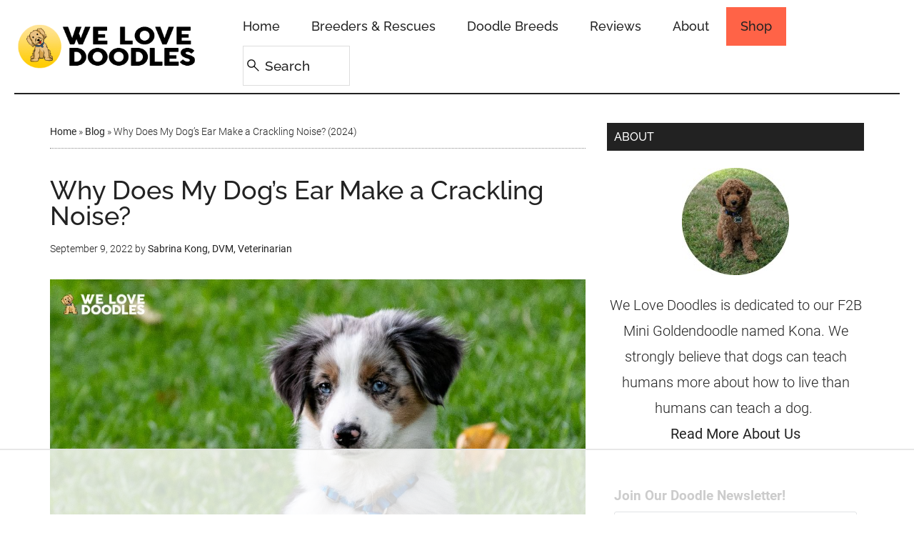

--- FILE ---
content_type: text/html
request_url: https://api.intentiq.com/profiles_engine/ProfilesEngineServlet?at=39&mi=10&dpi=936734067&pt=17&dpn=1&iiqidtype=2&iiqpcid=23945da0-ab9d-4ee7-8909-d8bde11e628e&iiqpciddate=1768911245297&pcid=5d146e40-a37f-4111-8a99-8d0704e891bd&idtype=3&gdpr=0&japs=false&jaesc=0&jafc=0&jaensc=0&jsver=0.33&testGroup=A&source=pbjs&ABTestingConfigurationSource=group&abtg=A&vrref=https%3A%2F%2Fwelovedoodles.com
body_size: 55
content:
{"abPercentage":97,"adt":1,"ct":2,"isOptedOut":false,"data":{"eids":[]},"dbsaved":"false","ls":true,"cttl":86400000,"abTestUuid":"g_ae0810c0-81e0-4a62-9ffa-0aac664e86f8","tc":9,"sid":1750591747}

--- FILE ---
content_type: text/css
request_url: https://ads.adthrive.com/sites/5edf6cfa5693ec10d7c72362/ads.min.css
body_size: 428
content:
/* Sticky Content ads */
body:not(.adthrive-device-desktop) .adthrive-content {
position: relative;
display: flex;
flex-direction: column;
 justify-content: flex-start;
align-items: center;
min-height: 400px !important;
margin: 0px 0px 10px 0px;
background-color: #FAFAFA;
padding-bottom:0px;
}
body:not(.adthrive-device-desktop) .adthrive-content > div {
flex-basis: unset;
position: sticky;
display: block;
flex-direction: column;
top:1px;
}
.adthrive-device-phone .adthrive-content > div {
top: 164px!important;
}
/* END sticky content ads */

/* Top Center White Background */
.adthrive-collapse-mobile-background {
background-color: #fff!important;
}
.adthrive-top-collapse-close > svg > * {
stroke: black;
font-family: sans-serif;
}
/* END top center white background */


.adthrive-stuck.adthrive-sticky.adthrive-sidebar {
    z-index: 900;
}

/* Mobile Sticky Video Player Defaults */
.adthrive-collapse-mobile-background {
max-height:153px;
z-index: 9999999!important;
}
.adthrive-player-position.adthrive-collapse-mobile.adthrive-collapse-top-center.adthrive-player-without-wrapper-text, .raptive-player-container.adthrive-collapse-mobile.adthrive-collapse-top-center.adthrive-player-without-wrapper-text {
padding-top:0px !important;
z-index: 9999999!important;
}
/* END Mobile Sticky Video Player Defaults */

--- FILE ---
content_type: text/plain; charset=utf-8
request_url: https://ads.adthrive.com/http-api/cv2
body_size: 8245
content:
{"om":["0av741zl","0b0m8l4f","0b2980m8l4f","0hly8ynw","0iyi1awv","0p298ycs8g7","0pycs8g7","0r6m6t7w","0sm4lr19","1","10011/3d4a2de1f1415ce2ec5134be2d62dec9","1011_302_56233468","1011_302_56233470","1011_302_56233474","1011_302_56233478","1011_302_56233481","1011_302_56233486","1011_302_56233491","1011_302_56233497","1011_302_56233630","1011_302_56273331","1011_302_56528061","1011_302_56862231","1011_302_56862488","1011_302_56982262","1028_8728253","10310289136970_462095643","10310289136970_462612359","10310289136970_462612537","10310289136970_462612943","10310289136970_462613276","10310289136970_462615155","10310289136970_462615644","10310289136970_462615833","10310289136970_577824595","10310289136970_593674671","10310289136970_686690145","10339421-5836009-0","10ua7afe","110_576777115309199355","110_583521237159838123","11142692","11509227","11519008","11560071","11625846","11633433","11633448","11837166","1185:1610326728","11896988","11999803","12010080","12010084","12010088","12219632","12219633","12219634","124843_8","124848_7","124853_7","12491645","1453468","14xoyqyz","1610326628","1610326728","1611092","16x7UEIxQu8","176_CR52149814","17_24694809","17_24696311","17_24767248","1891/84814","1ktgrre1","1qlxu0yx","1zx7wzcw","201500255","201500257","202430_200_EAAYACog7t9UKc5iyzOXBU.xMcbVRrAuHeIU5IyS9qdlP9IeJGUyBMfW1N0_","202d4qe7","20421090_200_EAAYACogyy0RzHbkTBh30TNsrxZR28Ohi-3ey2rLnbQlrDDSVmQyBCEE070_","206_492063","206_501425","206_549410","2132:42839440","2132:45595978","2132:45871980","2132:45999652","2149:12147059","2149:12151096","2149:12156461","2179:587183202622605216","2179:588837179414603875","2179:589289985696794383","2179:589318202881681006","2179:591283456202345442","222tsaq1","2249:564552433","2249:567996566","2249:650628496","2249:650628516","2249:650628539","2249:650628575","2249:650650503","2249:650664226","2249:657213025","2249:677340715","2249:688935337","2249:691914577","2249:691925891","2249:700847682","2249:702612918","2249:703063445","2249:704001885","2249:704006266","2249:704061053","2249:704085924","2307:0b0m8l4f","2307:0hly8ynw","2307:0pycs8g7","2307:222tsaq1","2307:28u7c6ez","2307:2gev4xcy","2307:2levso2o","2307:3gmymj0g","2307:3ql09rl9","2307:43jaxpr7","2307:4sgewasf","2307:4yevyu88","2307:6hye09n0","2307:6uuea5j2","2307:74scwdnj","2307:794di3me","2307:7cmeqmw8","2307:8linfb0q","2307:96srbype","2307:9nex8xyd","2307:a566o9hb","2307:a7w365s6","2307:bjbhu0bk","2307:bkkzvxfz","2307:bpecuyjx","2307:c1hsjx06","2307:cv2huqwc","2307:ddoadio1","2307:fmmrtnw7","2307:fovbyhjn","2307:fphs0z2t","2307:g49ju19u","2307:g749lgab","2307:ge4000vb","2307:hdu7gmx1","2307:jd035jgw","2307:jgxi5n8w","2307:jq895ajv","2307:jzqxffb2","2307:k28x0smd","2307:m6ga279l","2307:n3egwnq7","2307:ouycdkmq","2307:oz3ry6sr","2307:p3cf8j8j","2307:qchclse2","2307:ralux098","2307:rup4bwce","2307:sr32zoh8","2307:t2546w8l","2307:tty470r7","2307:u2cc9kzv","2307:v5b5itom","2307:w6xlb04q","2307:wzzwxxwa","2307:xc88kxs9","2307:zfexqyi5","2307:znl4u1zy","2307:zvdz58bk","23786257","23786439","2409_15064_70_85445183","2409_15064_70_85445193","2409_15064_70_85807307","2409_15064_70_85808987","2409_15064_70_86112923","2409_15064_70_86128402","2409_25495_176_CR52092918","2409_25495_176_CR52092919","2409_25495_176_CR52092920","2409_25495_176_CR52092921","2409_25495_176_CR52092922","2409_25495_176_CR52092923","2409_25495_176_CR52092954","2409_25495_176_CR52092956","2409_25495_176_CR52092957","2409_25495_176_CR52092958","2409_25495_176_CR52092959","2409_25495_176_CR52150651","2409_25495_176_CR52153849","2409_25495_176_CR52175340","2409_25495_176_CR52178314","2409_25495_176_CR52178315","2409_25495_176_CR52178316","2409_25495_176_CR52186411","2409_25495_176_CR52188001","244441761","24765525","25048620","25_0l51bbpm","25_53v6aquw","25_87z6cimm","25_kec2e1sf","25_sgaw7i5o","25_utberk8n","262594","2662_199916_8153731","2662_199916_8153732","2662_200562_8166427","2662_200562_8172720","2662_200562_8172724","2662_200562_8182931","2662_200562_T26329948","2662_200562_T26343991","2676:85402301","2676:85402305","2676:85402325","2676:85402395","2676:85690699","2676:85690717","2676:85807294","2676:85807307","2676:85807320","2676:85807326","2676:86082776","2676:86083186","2676:86083195","2676:86434089","2676:86698256","2676:86698469","2676:86894912","2676:86894914","2711_64_11999803","2711_64_12156461","2711_67904_11560071","2715_9888_262594","2715_9888_501281","2760:176_CR52092922","2760:176_CR52092957","28925636","28933536","28u7c6ez","29102835","29402249","29414696","29414711","2974:8166427","2974:8168473","2974:8168475","2974:8168520","2974:8168537","2974:8168540","2974:8168581","2974:8182928","2974:8182961","299130774","2gev4xcy","2levso2o","2mokbgft","2yor97dj","2zip0r12","306_24080387","306_24632123","306_24767248","308_125203_16","308_125204_12","31809564","31qdo7ks","32288936","3335_25247_700109389","3335_25247_700109391","33603859","33605023","33608653","34182009","3490:CR52092922","3490:CR52092923","3490:CR52175339","3490:CR52178316","3490:CR52212688","3490:CR52223725","3658_136236_fphs0z2t","3658_15032_7ztkjhgq","3658_155735_0pycs8g7","3658_15866_96srbype","3658_178855_m6ga279l","3658_21920_42otcpb9","3658_608718_fovbyhjn","3658_62450_61xc53ii","3658_67113_bnef280p","3658_78719_p3cf8j8j","3658_87799_c7mn7oi0","3658_87799_jq895ajv","3658_87799_t2546w8l","36_46_11063302","3702_139777_24765466","3702_139777_24765477","3702_139777_24765524","3702_139777_24765529","3702_139777_24765537","3702_139777_24765548","381513943572","3822:23149016","39303316","39303318","39350186","39364467","3LMBEkP-wis","3a2nyp64","3gmymj0g","3ql09rl9","3tkh4kx1","3ws6ppdq","3x7t8epg","4083IP31KS13blueboheme_5d66c","40854655","409_189402","409_192548","409_192565","409_216326","409_216362","409_216366","409_216368","409_216382","409_216384","409_216386","409_216387","409_216396","409_216406","409_216416","409_216506","409_220149","409_220336","409_220339","409_220366","409_223589","409_223597","409_223599","409_225977","409_225978","409_225980","409_225982","409_225983","409_225987","409_225988","409_225990","409_225992","409_226314","409_226321","409_226322","409_226326","409_226329","409_226331","409_226332","409_226334","409_226336","409_226342","409_226351","409_226352","409_226356","409_226361","409_226362","409_226364","409_226374","409_226376","409_227223","409_227224","409_227227","409_227235","409_228054","409_228057","409_228059","409_228065","409_228077","409_228105","409_228354","409_228356","409_228362","409_228371","409_228373","409_228378","409_228385","409_230722","409_230727","409_230728","409_230729","409_230735","409_230737","409_231798","42171189","43163361","43163373","43919974","43919976","43919984","43919985","43919986","43jaxpr7","44023623","44629254","45871980","458901553568","46038653","46243_46_11063302","47133517","47700648","481703827","485027845327","487951","48877306","49039749","49065887","49175728","4918582","4972640","49869013","49869015","4fk9nxse","4qxmmgd2","4s298gewasf","4sgewasf","4yevyu88","501281","501416","501425","501_76_dc8d076c-bdca-47b3-b013-d4c1ec524dd4","51372355","51372397","51372410","514819301","521_425_203499","521_425_203500","521_425_203501","521_425_203505","521_425_203507","521_425_203509","521_425_203518","521_425_203526","521_425_203529","521_425_203535","521_425_203536","521_425_203541","521_425_203542","521_425_203614","521_425_203617","521_425_203632","521_425_203633","521_425_203635","521_425_203636","521_425_203645","521_425_203674","521_425_203675","521_425_203685","521_425_203687","521_425_203693","521_425_203695","521_425_203698","521_425_203700","521_425_203702","521_425_203703","521_425_203708","521_425_203710","521_425_203712","521_425_203729","521_425_203730","521_425_203732","521_425_203733","521_425_203741","521_425_203743","521_425_203744","521_425_203863","521_425_203867","521_425_203868","521_425_203877","521_425_203879","521_425_203884","521_425_203885","521_425_203887","521_425_203892","521_425_203893","521_425_203896","521_425_203901","521_425_203905","521_425_203912","521_425_203921","521_425_203940","521_425_203972","52823916","5316_139700_09c5e2a6-47a5-417d-bb3b-2b2fb7fccd1e","5316_139700_1675b5c3-9cf4-4e21-bb81-41e0f19608c2","5316_139700_16b4f0e9-216b-407b-816c-070dabe05b28","5316_139700_16d52f38-95b7-429d-a887-fab1209423bb","5316_139700_2fecd764-9cd3-4f14-b819-c5f009ce6090","5316_139700_3b31fc8f-6011-4562-b25a-174042fce4a5","5316_139700_44d12f53-720c-4d77-aa3f-2c657f68dcfa","5316_139700_4d1cd346-a76c-4afb-b622-5399a9f93e76","5316_139700_4d537733-716f-4002-aa66-cf67fd3df349","5316_139700_53a52a68-f2b1-43b7-bef4-56b9aa9addac","5316_139700_5af73b08-5c71-49b7-866f-704b064ed8fe","5316_139700_605bf0fc-ade6-429c-b255-6b0f933df765","5316_139700_6aefc6d3-264a-439b-b013-75aa5c48e883","5316_139700_709d6e02-fb43-40a3-8dee-a3bf34a71e58","5316_139700_70a96d16-dcff-4424-8552-7b604766cb80","5316_139700_70d9d4bf-0da5-4012-a8ac-4e2b9ae64c24","5316_139700_76cc1210-8fb0-4395-b272-aa369e25ed01","5316_139700_7ffcb809-64ae-49c7-8224-e96d7c029938","5316_139700_87802704-bd5f-4076-a40b-71f359b6d7bf","5316_139700_978023aa-d852-4627-8f12-684a08992060","5316_139700_a1999e91-ac02-4758-9ed1-b5acddc66573","5316_139700_a8ac655a-14ad-4f1a-ba03-9f5a49b9fdd8","5316_139700_a9f4da76-1a6b-41a6-af56-a1aff4fa8399","5316_139700_b801ca60-9d5a-4262-8563-b7f8aef0484d","5316_139700_bd0b86af-29f5-418b-9bb4-3aa99ec783bd","5316_139700_bf4381ba-9efc-4946-a7b0-e8e9de47b55b","5316_139700_c200f4d4-619f-43c3-b1af-bd1598be4608","5316_139700_cbda64c5-11d0-46f9-8941-2ca24d2911d8","5316_139700_d1c1eb88-602b-4215-8262-8c798c294115","5316_139700_dc9214ed-70d3-4b6b-a90b-ca34142b3108","5316_139700_e57da5d6-bc41-40d9-9688-87a11ae6ec85","5316_139700_e819ddf5-bee1-40e6-8ba9-a6bd57650000","5316_139700_ea8ff64b-fb55-47cf-9f14-e9dc9c2f90dc","5316_139700_ed348a34-02ad-403e-b9e0-10d36c592a09","5316_139700_f3c12291-f8d3-4d25-943d-01e8c782c5d7","5316_139700_fd97502e-2b85-4f6c-8c91-717ddf767abc","5316_139700_feb43adb-e3f8-4d32-a55e-90cab0ee0c6e","53647507","53osz248","53v6aquw","542854698","5504:203618","5510:6mj57yc0","5510:7ztkjhgq","5510:ouycdkmq","5510:quk7w53j","5510:znl4u1zy","55116643","55167461","55221385","5532:704061053","553781221","55526750","5563_66529_OADD2.1326011159790428_1XQ974XJWSM50H9","5563_66529_OADD2.7284328163393_196P936VYRAEYC7IJY","5563_66529_OADD2.7353040902703_13KLDS4Y16XT0RE5IS","55726028","55726194","55763523","557_409_216366","557_409_216368","557_409_216396","557_409_216486","557_409_216616","557_409_220139","557_409_220159","557_409_220163","557_409_220332","557_409_220333","557_409_220338","557_409_220343","557_409_220344","557_409_220346","557_409_220354","557_409_220358","557_409_220364","557_409_220366","557_409_220368","557_409_223589","557_409_223591","557_409_223593","557_409_223599","557_409_225986","557_409_225988","557_409_226312","557_409_226316","557_409_226342","557_409_226352","557_409_226356","557_409_227224","557_409_228054","557_409_228055","557_409_228059","557_409_228065","557_409_228074","557_409_228077","557_409_228079","557_409_228105","557_409_228107","557_409_228349","557_409_228354","557_409_228363","557_409_228370","557_409_230731","557_409_235268","55826909","558_93_61xc53ii","558_93_96srbype","558_93_cv2huqwc","558_93_dif1fgsg","560_74_18268026","5626536529","5626560399","563025238","56341213","5636:12023787","56610466","56635908","56635945","56635955","5700:553781814","5726507757","5726594343","588366512778827143","589289985696794383","593674671","594033992319641821","59664236","59664270","59751535","59751572","59780459","59780461","59780474","59873192","59873222","59873223","59873224","59873230","5989_1799740_703656485","5989_1799740_703671438","5989_1799740_704085924","5nes216g","5sfc9ja1","601381636","60146355","6026500985","6026534329","6026576471","60398509","60618611","60638194","609577512","60f5a06w","61085224","61201311","61210719","61310248631_704415901","61310248631_704418704","61643831","618576351","618653722","618876699","618980679","61900466","619089559","61916211","61916223","61916225","61916229","61926845","61932920","61932925","61932933","61932957","61949616","61xc53ii","62019442","62019681","62019933","62187798","6226505239","6226522291","6226530649","6226534289","6226534291","6226534791","62494936","6250_66552_1112888883","62667314","62667320","627225143","627227759","627290883","627301267","627309156","627309159","627506494","627506665","628015148","628086965","628153053","628222860","628223277","628444259","628444349","628444433","628444439","628456310","628456313","628456382","628622163","628622172","628622175","628622178","628622241","628622250","628683371","628687043","628687157","628687460","628687463","628803013","628841673","628990952","629007394","629009180","629167998","629168001","629168010","629168565","629171202","629255550","629350437","62946736","62946743","62946748","629488423","62977989","62978285","62978299","62978305","62980383","62980385","62981075","62981822","62987257","629984747","630137823","63047267","6329020","6365_61796_742174851279","6365_61796_784844652399","6365_61796_784880263591","6365_61796_784880274628","6365_61796_788601787114","6365_61796_789207856994","6365_61796_790184873197","6365_61796_792723161914","6365_61796_793303452619","6365_61796_793381057673","6365_61796_793381057802","6365_61796_793381067213","63t6qg56","651637459","651637462","652348590","652348592","6547_67916_MV1nZ1aWyzts2kLtI0OJ","6547_67916_TeLXbFX4AUrksLxAsMVT","6547_67916_oWvMb0F7pUtKR1e7uten","659216891404","664240551","668547445","670_9916_462095643","670_9916_462792978","670_9916_674713065","673375558002","680574929","680597458938","680_99480_464327579","680_99480_692218887","680_99480_700109379","680_99480_700109389","680_99480_700109391","680_99480_700109393","688070999","688078501","690_99485_1610326628","690_99485_1610326728","695879875","695879898","695879935","696332890","696559572","697084445","697189874","697189965","697189993","697199588","697199614","697525780","697525781","697525791","697525795","697525824","697525832","697893422","699467623","699554059","699812344","699812857","699813340","699824707","6hye09n0","6mj57yc0","6mrds7pc","6qy0hs97","6rbncy53","700109389","700109399","701167924","701276081","702397981","702423494","702675155","702759695","703940647","705639509","706252948","706320056","706998519","70_74987624","70_79096170","70_79482170","70_83443879","70_85444732","70_85444733","70_85444735","70_85444742","70_85444755","70_85444959","70_85473592","70_85690530","70_85690708","70_85954255","70_85954453","70_86470583","70_86470584","70_86470587","70_86470624","70_86470626","70_86698256","70_86884730","721491904952","723758178853","725307709636","730431820446","7354_111700_86509222","7354_111700_86509226","7354_138543_79096186","7354_138543_85445183","7354_138543_85807320","7354_138543_86470584","7354_138543_86470587","7354_217088_86434096","7354_229128_86128400","740608098938","7414_121891_6000985","74987632","74987676","74987692","74_462792978","78827816","792862812604","794di3me","7969_149355_45518531","7969_149355_45871980","7969_149355_45875347","7a0tg1yi","7cmeqmw8","7i30xyr5","7qIE6HPltrY","7vplnmf7","80070448","80207904","8152859","8152878","8152879","8153731","8153749","8154360","8154361","8154364","8154365","8166427","8168539","8172731","8172734","8172741","82133854","82286818","82286850","8341_230731_587183202622605216","8341_230731_589289985696794383","8341_230731_590157627360862445","8341_230731_591283456202345442","83443036","83443809","83443843","83443844","83443869","83443885","83443889","83446533","84578111","84578144","85444742","85444747","85444958","85444959","85444966","85690530","85943196","85943197","85943199","86082998","86434333","86434341","86470584","86470587","86509222","86509229","86698256","86698326","86698455","86894912","8968064","8i63s069","8linfb0q","8orkh93v","8w4klwi4","9057/0328842c8f1d017570ede5c97267f40d","9057/211d1f0fa71d1a58cabee51f2180e38f","9057/37a3ff30354283181bfb9fb2ec2f8f75","90_12219547","90_12219552","90_12219553","90_12219554","90_12219562","90_12219592","90_12219634","90_12491645","90_12552094","91950569","91950608","91950693","9309343","96srbype","9krcxphu","9nex8xyd","9r15vock","9t6gmxuz","M2E0EqQEzu0","QfA7SIOeni8","YlnVIl2d84o","a0oxacu8","a566o9hb","a7w365s6","ad93t9yy","an6hlc6t","ascierwp","aw5w3js1","b5e77p2y","b90cwbcd","bj4kmsd6","bjbhu0bk","bn278v80","bnef280p","bpecuyjx","bpwmigtk","bvhq38fl","c-Mh5kLIzow","c1dt8zmk","c1hsjx06","c1u7ixf4","c22985uv8cd","c25uv8cd","c2d7ypnt","c2n6ozp5","c88kaley","cg7xzuir","cr-1znx3dqwubwe","cr-3f8qyes3uatj","cr-6jhktqtnubxe","cr-8ku72n5v39rgv2","cr-97pzzgzrubqk","cr-98qy2h5qubqk","cr-9cqtwg2w2brhwz","cr-9cqtwg3qw8rhx5","cr-9hxzbqc08jrgv2","cr-Bitc7n_p9iw__vat__49i_k_6v6_h_jce2vj5h_buspHgokm","cr-Bitc7n_p9iw__vat__49i_k_6v6_h_jce2vj5h_yApYgdjrj","cr-Bitc7n_p9iw__vat__49i_k_6v6_h_jce2vj5h_zKxG6djrj","cr-Bitc7n_p9iw__vat__49i_k_6v6_h_jce2vm6d_U5356gokm","cr-Bitc7n_p9iw__vat__49i_k_6v6_h_jce2vm6d_df3rllhnq","cr-aav1zg0qubwj","cr-aavwye0vubwj","cr-aawz1i2qubwj","cr-aawz1i3subwj","cr-aawz1i3vubwj","cr-aawz2m5xubwj","cr-aawz3f1yubwj","cr-bai9pzp9ubwe","cr-dby2yd7wx7tmu","cr-eevz5d0ty7tmu","cr-etupep94ubxe","cr-h6q46o706lrgv2","cr-j608wonbuatj","cr-k1raq3v1ubxe","cr-kz4ol95lu9vd","cr-kz4ol95lubwe","cr-lg354l2uvergv2","cr-r5fqbsaru9vd","cr-r5fqbsarubwe","cr-sk1vaer4u9vd","cr-sk1vaer4ubwe","cr-wm8psj6gu9vd","cv2huqwc","cymho2zs","czt3qxxp","d8298ijy7f2","d8ijy7f2","dc9iz3n6","ddd2k10l","ddoadio1","de66hk0y","dea7uaiq","dg2WmFvzosE","dif1fgsg","dsugp5th","dzn3z50z","e2c76his","e38qsvko","eb9vjo1r","ekv63n6v","extremereach_creative_76559239","f1e9l6bu","f46gq7cs","fa236cca-ca9a-4bf2-9378-bb88660c2c0e","fcn2zae1","fdujxvyb","feueU8m1y4Y","fjp0ceax","fmbxvfw0","fmmrtnw7","fovbyhjn","fp298hs0z2t","fphs0z2t","fw298po5wab","g49ju19u","g749lgab","ge4000vb","gis95x88","h0cw921b","h32sew6s","hc3zwvmz","hdu7gmx1","heyp82hb","hqz7anxg","hzonbdnu","i2aglcoy","i7sov9ry","it298aqmlds","iw3id10l","j39smngx","j5j8jiab","j5l7lkp9","jci9uj40","jd035jgw","jonxsolf","jzqxffb2","k28x0smd","kecbwzbd","kk5768bd","klqiditz","kpqczbyg","ksrdc5dk","kwj8z3gi","kz8629zd","l04ojb5z","l2j3rq3s","lc1wx7d6","lnmgz2zg","lu0m1szw","m6298ga279l","m6ga279l","min949in","miviblrd","mmr74uc4","msspibow","mtsc0nih","mwwkdj9h","n3egwnq7","np9yfx64","o54qvth1","o5xj653n","ocnesxs5","oe31iwxh","ofoon6ir","okem47bb","onu0njpj","ot91zbhz","ouycdkmq","oxs5exf6","oz3ry6sr","ozdii3rw","p0z6d8nt","p3cf8j8j","pefxr7k2","pl298th4l1a","plth4l1a","pr3rk44v","prcz3msg","prq4f8da","q0nt8p8d","q9plh3qd","qM1pWMu_Q2s","qchclse2","qjinld2m","qqj2iqh7","qqvgscdx","quk7w53j","ra3bwev9","ralux098","rrlikvt1","rup4bwce","rxj4b6nw","s2ahu2ae","s42om3j4","sagk476t","sk4ge5lf","sr32zoh8","sslkianq","t2546w8l","t393g7ye","t3qhlocr","t5kb9pme","t79r9pdb","ta3n09df","thto5dki","try1d6ob","u2cc9kzv","u7863qng","u7pifvgm","ubykfntq","udke8iyu","uhebin5g","ujqkqtnh","uk9x4xmh","usle8ijx","uslxv9bg","utberk8n","uwki9k9h","v4rfqxto","vkqnyng8","vosqszns","vqqwz0z3","w15c67ad","w5et7cv9","w6xlb04q","w82ynfkl","wn2a3vit","wt0wmo2s","wtgd3b1w","wzzwxxwa","x59pvthe","x9yz5t0i","xafmw0z6","xdaezn6y","xe7etvhg","xtxa8s2d","xwhet1qh","xz6af56d","xz9ajlkq","xzwdm9b7","y51tr986","ybgpfta6","yq5t5meg","yxvw3how","z2frsa4f","z68m148x","z9yv3kpl","zaiy3lqy","zfexqyi5","zmri9v9c","znl4u1zy","zpm9ltrh","zu18zf5y","zvdz58bk","7979132","7979135"],"pmp":[],"adomains":["1md.org","a4g.com","about.bugmd.com","acelauncher.com","adameve.com","adelion.com","adp3.net","advenuedsp.com","aibidauction.com","aibidsrv.com","akusoli.com","allofmpls.org","arkeero.net","ato.mx","avazutracking.net","avid-ad-server.com","avid-adserver.com","avidadserver.com","aztracking.net","bc-sys.com","bcc-ads.com","bidderrtb.com","bidscube.com","bizzclick.com","bkserving.com","bksn.se","brightmountainads.com","bucksense.io","bugmd.com","ca.iqos.com","capitaloneshopping.com","cdn.dsptr.com","clarifion.com","clean.peebuster.com","cotosen.com","cs.money","cwkuki.com","dallasnews.com","dcntr-ads.com","decenterads.com","derila-ergo.com","dhgate.com","dhs.gov","digitaladsystems.com","displate.com","doyour.bid","dspbox.io","envisionx.co","ezmob.com","fla-keys.com","fmlabsonline.com","g123.jp","g2trk.com","gadgetslaboratory.com","gadmobe.com","getbugmd.com","goodtoknowthis.com","gov.il","grosvenorcasinos.com","guard.io","hero-wars.com","holts.com","howto5.io","http://bookstofilm.com/","http://countingmypennies.com/","http://fabpop.net/","http://folkaly.com/","http://gameswaka.com/","http://gowdr.com/","http://gratefulfinance.com/","http://outliermodel.com/","http://profitor.com/","http://tenfactorialrocks.com/","http://vovviral.com/","https://instantbuzz.net/","https://www.royalcaribbean.com/","ice.gov","imprdom.com","justanswer.com","liverrenew.com","longhornsnuff.com","lovehoney.com","lowerjointpain.com","lymphsystemsupport.com","meccabingo.com","media-servers.net","medimops.de","miniretornaveis.com","mobuppsrtb.com","motionspots.com","mygrizzly.com","myiq.com","myrocky.ca","national-lottery.co.uk","nbliver360.com","ndc.ajillionmax.com","nibblr-ai.com","niutux.com","nordicspirit.co.uk","notify.nuviad.com","notify.oxonux.com","own-imp.vrtzads.com","paperela.com","paradisestays.site","parasiterelief.com","peta.org","pfm.ninja","photoshelter.com","pixel.metanetwork.mobi","pixel.valo.ai","plannedparenthood.org","plf1.net","plt7.com","pltfrm.click","printwithwave.co","privacymodeweb.com","rangeusa.com","readywind.com","reklambids.com","ri.psdwc.com","royalcaribbean.com","royalcaribbean.com.au","rtb-adeclipse.io","rtb-direct.com","rtb.adx1.com","rtb.kds.media","rtb.reklambid.com","rtb.reklamdsp.com","rtb.rklmstr.com","rtbadtrading.com","rtbsbengine.com","rtbtradein.com","saba.com.mx","safevirus.info","securevid.co","seedtag.com","servedby.revive-adserver.net","shift.com","simple.life","smrt-view.com","swissklip.com","taboola.com","tel-aviv.gov.il","temu.com","theoceanac.com","track-bid.com","trackingintegral.com","trading-rtbg.com","trkbid.com","truthfinder.com","unoadsrv.com","usconcealedcarry.com","uuidksinc.net","vabilitytech.com","vashoot.com","vegogarden.com","viewtemplates.com","votervoice.net","vuse.com","waardex.com","wapstart.ru","wayvia.com","wdc.go2trk.com","weareplannedparenthood.org","webtradingspot.com","www.royalcaribbean.com","xapads.com","xiaflex.com","yourchamilia.com"]}

--- FILE ---
content_type: text/plain; charset=UTF-8
request_url: https://at.teads.tv/fpc?analytics_tag_id=PUB_17002&tfpvi=&gdpr_consent=&gdpr_status=22&gdpr_reason=220&ccpa_consent=&sv=prebid-v1
body_size: 52
content:
MmI0NmViM2EtOTBlMC00NWM5LTk2ZGEtMzVkMWQ4MDc3MWM4Izkw